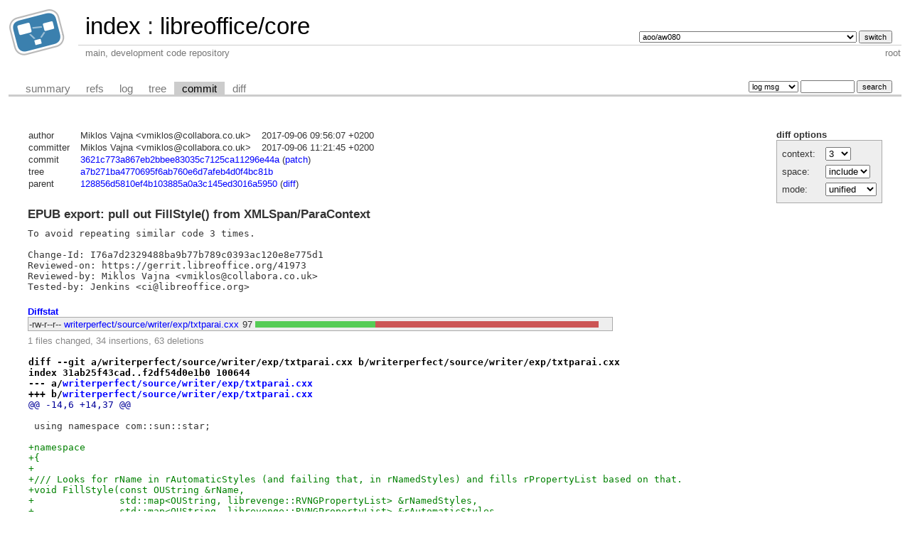

--- FILE ---
content_type: text/html; charset=UTF-8
request_url: https://cgit.freedesktop.org/libreoffice/core/commit/?h=libreoffice-6.3.0.0.beta1&id=3621c773a867eb2bbee83035c7125ca11296e44a
body_size: 10213
content:
<!DOCTYPE html>
<html lang='en'>
<head>
<title>EPUB export: pull out FillStyle() from XMLSpan/ParaContext - libreoffice/core - main, development code repository</title>
<meta name='generator' content='cgit v1.2.3'/>
<meta name='robots' content='index, nofollow'/>
<link rel='stylesheet' type='text/css' href='https://cgit.freedesktop.org/cgit.css'/>
<link rel='shortcut icon' href='/favicon.ico'/>
<link rel='alternate' title='Atom feed' href='https://cgit.freedesktop.org/libreoffice/core/atom/?h=libreoffice-6.3.0.0.beta1' type='application/atom+xml'/>
<link rel='vcs-git' href='git://anongit.freedesktop.org/libreoffice/core' title='libreoffice/core Git repository'/>
<link rel='vcs-git' href='ssh://git.freedesktop.org/git/libreoffice/core' title='libreoffice/core Git repository'/>
<link rel='vcs-git' href='https://anongit.freedesktop.org/git/libreoffice/core.git' title='libreoffice/core Git repository'/>
</head>
<body>
<div id='cgit'><table id='header'>
<tr>
<td class='logo' rowspan='2'><a href='/'><img src='https://cgit.freedesktop.org/logo.png' alt='cgit logo'/></a></td>
<td class='main'><a href='/'>index</a> : <a href='/libreoffice/core/'>libreoffice/core</a></td><td class='form'><form method='get'>
<input type='hidden' name='id' value='3621c773a867eb2bbee83035c7125ca11296e44a'/><select name='h' onchange='this.form.submit();'>
<option value='aoo/aw080'>aoo/aw080</option>
<option value='aoo/trunk'>aoo/trunk</option>
<option value='distro/allotropia/zeta-24-2'>distro/allotropia/zeta-24-2</option>
<option value='distro/allotropia/zeta-7-3'>distro/allotropia/zeta-7-3</option>
<option value='distro/allotropia/zeta-7-4'>distro/allotropia/zeta-7-4</option>
<option value='distro/capgemini/cg-4.1'>distro/capgemini/cg-4.1</option>
<option value='distro/cib/libreoffice-5-0'>distro/cib/libreoffice-5-0</option>
<option value='distro/cib/libreoffice-5-1'>distro/cib/libreoffice-5-1</option>
<option value='distro/cib/libreoffice-5-2'>distro/cib/libreoffice-5-2</option>
<option value='distro/cib/libreoffice-5-3'>distro/cib/libreoffice-5-3</option>
<option value='distro/cib/libreoffice-5-4'>distro/cib/libreoffice-5-4</option>
<option value='distro/cib/libreoffice-6-0'>distro/cib/libreoffice-6-0</option>
<option value='distro/cib/libreoffice-6-1'>distro/cib/libreoffice-6-1</option>
<option value='distro/cib/libreoffice-6-2'>distro/cib/libreoffice-6-2</option>
<option value='distro/cib/libreoffice-6-3'>distro/cib/libreoffice-6-3</option>
<option value='distro/cib/libreoffice-6-4'>distro/cib/libreoffice-6-4</option>
<option value='distro/cib/office-25.04'>distro/cib/office-25.04</option>
<option value='distro/collabora/cd-5.3'>distro/collabora/cd-5.3</option>
<option value='distro/collabora/cd-5.3-3.1'>distro/collabora/cd-5.3-3.1</option>
<option value='distro/collabora/cd-5.3-3.2'>distro/collabora/cd-5.3-3.2</option>
<option value='distro/collabora/cd-5.3-3.4'>distro/collabora/cd-5.3-3.4</option>
<option value='distro/collabora/co-2021'>distro/collabora/co-2021</option>
<option value='distro/collabora/co-22.05'>distro/collabora/co-22.05</option>
<option value='distro/collabora/co-23.05'>distro/collabora/co-23.05</option>
<option value='distro/collabora/co-24.04'>distro/collabora/co-24.04</option>
<option value='distro/collabora/co-24.04.10'>distro/collabora/co-24.04.10</option>
<option value='distro/collabora/co-24.04.11'>distro/collabora/co-24.04.11</option>
<option value='distro/collabora/co-24.04.12'>distro/collabora/co-24.04.12</option>
<option value='distro/collabora/co-24.04.13'>distro/collabora/co-24.04.13</option>
<option value='distro/collabora/co-24.04.3'>distro/collabora/co-24.04.3</option>
<option value='distro/collabora/co-24.04.4'>distro/collabora/co-24.04.4</option>
<option value='distro/collabora/co-24.04.5'>distro/collabora/co-24.04.5</option>
<option value='distro/collabora/co-24.04.6'>distro/collabora/co-24.04.6</option>
<option value='distro/collabora/co-24.04.7'>distro/collabora/co-24.04.7</option>
<option value='distro/collabora/co-24.04.8'>distro/collabora/co-24.04.8</option>
<option value='distro/collabora/co-24.04.9'>distro/collabora/co-24.04.9</option>
<option value='distro/collabora/co-25.04'>distro/collabora/co-25.04</option>
<option value='distro/collabora/co-25.04.1'>distro/collabora/co-25.04.1</option>
<option value='distro/collabora/co-25.04.2'>distro/collabora/co-25.04.2</option>
<option value='distro/collabora/co-25.04.3'>distro/collabora/co-25.04.3</option>
<option value='distro/collabora/co-25.04.4'>distro/collabora/co-25.04.4</option>
<option value='distro/collabora/co-25.04.5'>distro/collabora/co-25.04.5</option>
<option value='distro/collabora/co-25.04.6'>distro/collabora/co-25.04.6</option>
<option value='distro/collabora/co-25.04.7'>distro/collabora/co-25.04.7</option>
<option value='distro/collabora/cp-4.0'>distro/collabora/cp-4.0</option>
<option value='distro/collabora/cp-4.1'>distro/collabora/cp-4.1</option>
<option value='distro/collabora/cp-4.2'>distro/collabora/cp-4.2</option>
<option value='distro/collabora/cp-4.3'>distro/collabora/cp-4.3</option>
<option value='distro/collabora/cp-4.4'>distro/collabora/cp-4.4</option>
<option value='distro/collabora/cp-5.0'>distro/collabora/cp-5.0</option>
<option value='distro/collabora/cp-5.1'>distro/collabora/cp-5.1</option>
<option value='distro/collabora/cp-5.3'>distro/collabora/cp-5.3</option>
<option value='distro/collabora/cp-5.3-desktop'>distro/collabora/cp-5.3-desktop</option>
<option value='distro/collabora/cp-6.0'>distro/collabora/cp-6.0</option>
<option value='distro/collabora/cp-6.0-29'>distro/collabora/cp-6.0-29</option>
<option value='distro/collabora/cp-6.2'>distro/collabora/cp-6.2</option>
<option value='distro/collabora/cp-6.4'>distro/collabora/cp-6.4</option>
<option value='distro/collabora/dcm-6.2'>distro/collabora/dcm-6.2</option>
<option value='distro/collabora/dcm-7.5'>distro/collabora/dcm-7.5</option>
<option value='distro/collabora/dcm-7.6'>distro/collabora/dcm-7.6</option>
<option value='distro/collabora/libreoffice-25-2+backports'>distro/collabora/libreoffice-25-2+backports</option>
<option value='distro/collabora/libreoffice-4.0.6.2'>distro/collabora/libreoffice-4.0.6.2</option>
<option value='distro/collabora/libreoffice-7-5+backports'>distro/collabora/libreoffice-7-5+backports</option>
<option value='distro/collabora/libreoffice-7-6+backports'>distro/collabora/libreoffice-7-6+backports</option>
<option value='distro/collabora/lof-4.3'>distro/collabora/lof-4.3</option>
<option value='distro/collabora/lov-4.4'>distro/collabora/lov-4.4</option>
<option value='distro/collabora/lov-5.0'>distro/collabora/lov-5.0</option>
<option value='distro/collabora/lov-5.1'>distro/collabora/lov-5.1</option>
<option value='distro/collabora/lov-5.2'>distro/collabora/lov-5.2</option>
<option value='distro/collabora/lov-6.0.4'>distro/collabora/lov-6.0.4</option>
<option value='distro/collabora/lov-6.0.5'>distro/collabora/lov-6.0.5</option>
<option value='distro/collabora/lov-6.1'>distro/collabora/lov-6.1</option>
<option value='distro/collabora/lov-6.4'>distro/collabora/lov-6.4</option>
<option value='distro/collabora/viewer'>distro/collabora/viewer</option>
<option value='distro/collabora/viewer2'>distro/collabora/viewer2</option>
<option value='distro/escriba/escriba-5.2'>distro/escriba/escriba-5.2</option>
<option value='distro/escriba/escriba-5.2.1'>distro/escriba/escriba-5.2.1</option>
<option value='distro/escriba/escriba-5.4'>distro/escriba/escriba-5.4</option>
<option value='distro/lhm/libreoffice-4-1-6+backports'>distro/lhm/libreoffice-4-1-6+backports</option>
<option value='distro/lhm/libreoffice-5-2+backports'>distro/lhm/libreoffice-5-2+backports</option>
<option value='distro/lhm/libreoffice-6-1+backports'>distro/lhm/libreoffice-6-1+backports</option>
<option value='distro/lhm/libreoffice-6-4+backports'>distro/lhm/libreoffice-6-4+backports</option>
<option value='distro/lhm/libreoffice-7-0+backports'>distro/lhm/libreoffice-7-0+backports</option>
<option value='distro/lhm/libreoffice-7-1+backports'>distro/lhm/libreoffice-7-1+backports</option>
<option value='distro/lhm/libreoffice-7-2+backports'>distro/lhm/libreoffice-7-2+backports</option>
<option value='distro/lhm/libreoffice-7-3+backports'>distro/lhm/libreoffice-7-3+backports</option>
<option value='distro/lhm/libreoffice-7-4+backports'>distro/lhm/libreoffice-7-4+backports</option>
<option value='distro/lhm/libreoffice-7-5+backports'>distro/lhm/libreoffice-7-5+backports</option>
<option value='distro/lhm/libreoffice-7-6+backports'>distro/lhm/libreoffice-7-6+backports</option>
<option value='distro/mimo/mimo-4-1-4-2'>distro/mimo/mimo-4-1-4-2</option>
<option value='distro/mimo/mimo-5-4-7-2'>distro/mimo/mimo-5-4-7-2</option>
<option value='distro/mimo/mimo-6-0'>distro/mimo/mimo-6-0</option>
<option value='distro/mimo/mimo-6-1'>distro/mimo/mimo-6-1</option>
<option value='distro/mimo/mimo-6-2'>distro/mimo/mimo-6-2</option>
<option value='distro/mimo/mimo-6-3'>distro/mimo/mimo-6-3</option>
<option value='distro/mimo/mimo-6-4'>distro/mimo/mimo-6-4</option>
<option value='distro/mimo/mimo-7-0'>distro/mimo/mimo-7-0</option>
<option value='distro/mimo/mimo-7-1'>distro/mimo/mimo-7-1</option>
<option value='distro/mimo/mimo-7-2'>distro/mimo/mimo-7-2</option>
<option value='distro/mimo/mimo-7-3'>distro/mimo/mimo-7-3</option>
<option value='distro/mimo/mimo-7-4'>distro/mimo/mimo-7-4</option>
<option value='distro/mimo/mimo-7-5'>distro/mimo/mimo-7-5</option>
<option value='distro/mimo/mimo-7-6'>distro/mimo/mimo-7-6</option>
<option value='distro/nisz/libreoffice-6-4'>distro/nisz/libreoffice-6-4</option>
<option value='distro/nisz/libreoffice-7-0'>distro/nisz/libreoffice-7-0</option>
<option value='distro/nisz/libreoffice-7-1'>distro/nisz/libreoffice-7-1</option>
<option value='distro/suse/suse-3.6'>distro/suse/suse-3.6</option>
<option value='distro/suse/suse-3.6-appup'>distro/suse/suse-3.6-appup</option>
<option value='distro/suse/suse-3.6.3'>distro/suse/suse-3.6.3</option>
<option value='distro/suse/suse-4.0'>distro/suse/suse-4.0</option>
<option value='distro/suse/suse-4.0.3'>distro/suse/suse-4.0.3</option>
<option value='distro/ubuntu/oneiric-3.4'>distro/ubuntu/oneiric-3.4</option>
<option value='distro/ubuntu/oneiric-3.4-all'>distro/ubuntu/oneiric-3.4-all</option>
<option value='distro/vector/vector-24.2'>distro/vector/vector-24.2</option>
<option value='distro/vector/vector-24.2-release'>distro/vector/vector-24.2-release</option>
<option value='distro/vector/vector-5.4'>distro/vector/vector-5.4</option>
<option value='distro/vector/vector-7.0'>distro/vector/vector-7.0</option>
<option value='distro/vector/vector-7.0-10.0'>distro/vector/vector-7.0-10.0</option>
<option value='distro/vector/vector-7.5'>distro/vector/vector-7.5</option>
<option value='distro/vector/vector-7.5.9'>distro/vector/vector-7.5.9</option>
<option value='distro/vector/vector-7.5.9-release'>distro/vector/vector-7.5.9-release</option>
<option value='distro/vector/vtext-6.5'>distro/vector/vtext-6.5</option>
<option value='feature/5-1-pick'>feature/5-1-pick</option>
<option value='feature/BorderlineFix'>feature/BorderlineFix</option>
<option value='feature/OperationSmiley'>feature/OperationSmiley</option>
<option value='feature/RotGrfFlyFrame'>feature/RotGrfFlyFrame</option>
<option value='feature/RotateFlyFrame'>feature/RotateFlyFrame</option>
<option value='feature/RotateFlyFrame2'>feature/RotateFlyFrame2</option>
<option value='feature/RotateFlyFrame3'>feature/RotateFlyFrame3</option>
<option value='feature/SOSAW080'>feature/SOSAW080</option>
<option value='feature/SfxShell_refcount'>feature/SfxShell_refcount</option>
<option value='feature/SwFrameBorder'>feature/SwFrameBorder</option>
<option value='feature/accessibilitycheck'>feature/accessibilitycheck</option>
<option value='feature/accfixes2'>feature/accfixes2</option>
<option value='feature/allo_contract34185'>feature/allo_contract34185</option>
<option value='feature/allo_contract45533'>feature/allo_contract45533</option>
<option value='feature/allo_contract45533b'>feature/allo_contract45533b</option>
<option value='feature/autostyle'>feature/autostyle</option>
<option value='feature/barcode'>feature/barcode</option>
<option value='feature/base-preview'>feature/base-preview</option>
<option value='feature/benchmarks'>feature/benchmarks</option>
<option value='feature/borderline3'>feature/borderline3</option>
<option value='feature/bplustree'>feature/bplustree</option>
<option value='feature/cairo'>feature/cairo</option>
<option value='feature/calc-coordinates'>feature/calc-coordinates</option>
<option value='feature/calc-data-table'>feature/calc-data-table</option>
<option value='feature/calc-parallel'>feature/calc-parallel</option>
<option value='feature/calc-table-styles'>feature/calc-table-styles</option>
<option value='feature/calctiledrendering'>feature/calctiledrendering</option>
<option value='feature/calctiledrendering2'>feature/calctiledrendering2</option>
<option value='feature/calctiledrendering3'>feature/calctiledrendering3</option>
<option value='feature/calctiledrendering4'>feature/calctiledrendering4</option>
<option value='feature/calctiledrendering5'>feature/calctiledrendering5</option>
<option value='feature/calctiledrendering_alt'>feature/calctiledrendering_alt</option>
<option value='feature/calctiledrendering_attempt3'>feature/calctiledrendering_attempt3</option>
<option value='feature/calctiledrendering_attempt3_2'>feature/calctiledrendering_attempt3_2</option>
<option value='feature/calczoom'>feature/calczoom</option>
<option value='feature/chained-text-boxes'>feature/chained-text-boxes</option>
<option value='feature/change-tracking'>feature/change-tracking</option>
<option value='feature/chart-style-experiment-markus'>feature/chart-style-experiment-markus</option>
<option value='feature/chartdatatable'>feature/chartdatatable</option>
<option value='feature/cib_contract101'>feature/cib_contract101</option>
<option value='feature/cib_contract116'>feature/cib_contract116</option>
<option value='feature/cib_contract136'>feature/cib_contract136</option>
<option value='feature/cib_contract138'>feature/cib_contract138</option>
<option value='feature/cib_contract138b'>feature/cib_contract138b</option>
<option value='feature/cib_contract138c'>feature/cib_contract138c</option>
<option value='feature/cib_contract138d'>feature/cib_contract138d</option>
<option value='feature/cib_contract138e'>feature/cib_contract138e</option>
<option value='feature/cib_contract139'>feature/cib_contract139</option>
<option value='feature/cib_contract152'>feature/cib_contract152</option>
<option value='feature/cib_contract152b'>feature/cib_contract152b</option>
<option value='feature/cib_contract3197'>feature/cib_contract3197</option>
<option value='feature/cib_contract3753'>feature/cib_contract3753</option>
<option value='feature/cib_contract3756'>feature/cib_contract3756</option>
<option value='feature/cib_contract3756b'>feature/cib_contract3756b</option>
<option value='feature/cib_contract4236'>feature/cib_contract4236</option>
<option value='feature/cib_contract4236b'>feature/cib_contract4236b</option>
<option value='feature/cib_contract49'>feature/cib_contract49</option>
<option value='feature/cib_contract49b'>feature/cib_contract49b</option>
<option value='feature/cib_contract49c'>feature/cib_contract49c</option>
<option value='feature/cib_contract49d'>feature/cib_contract49d</option>
<option value='feature/cib_contract561'>feature/cib_contract561</option>
<option value='feature/cib_contract57'>feature/cib_contract57</option>
<option value='feature/cib_contract57b'>feature/cib_contract57b</option>
<option value='feature/cib_contract57c'>feature/cib_contract57c</option>
<option value='feature/cib_contract57d'>feature/cib_contract57d</option>
<option value='feature/cib_contract57d+hotfix'>feature/cib_contract57d+hotfix</option>
<option value='feature/cib_contract57d_p1'>feature/cib_contract57d_p1</option>
<option value='feature/cib_contract57e'>feature/cib_contract57e</option>
<option value='feature/cib_contract57l'>feature/cib_contract57l</option>
<option value='feature/cib_contract6721b'>feature/cib_contract6721b</option>
<option value='feature/cib_contract6721c'>feature/cib_contract6721c</option>
<option value='feature/cib_contract7409'>feature/cib_contract7409</option>
<option value='feature/cib_contract8161'>feature/cib_contract8161</option>
<option value='feature/cib_contract891'>feature/cib_contract891</option>
<option value='feature/cib_contract891b'>feature/cib_contract891b</option>
<option value='feature/cib_contract891c'>feature/cib_contract891c</option>
<option value='feature/cib_contract891d'>feature/cib_contract891d</option>
<option value='feature/cib_contract935'>feature/cib_contract935</option>
<option value='feature/cib_contract935b'>feature/cib_contract935b</option>
<option value='feature/clipboard'>feature/clipboard</option>
<option value='feature/cmis'>feature/cmis</option>
<option value='feature/components'>feature/components</option>
<option value='feature/controlstate'>feature/controlstate</option>
<option value='feature/coretext'>feature/coretext</option>
<option value='feature/coverrest-featuretests'>feature/coverrest-featuretests</option>
<option value='feature/cp-5.0-cairo-svp'>feature/cp-5.0-cairo-svp</option>
<option value='feature/cpu_intrinsics_support'>feature/cpu_intrinsics_support</option>
<option value='feature/custom-widgets'>feature/custom-widgets</option>
<option value='feature/dataprovider'>feature/dataprovider</option>
<option value='feature/debugevent'>feature/debugevent</option>
<option value='feature/dematurize01'>feature/dematurize01</option>
<option value='feature/dialog-screenshots'>feature/dialog-screenshots</option>
<option value='feature/docking_windows'>feature/docking_windows</option>
<option value='feature/docx-commentsex'>feature/docx-commentsex</option>
<option value='feature/drawinglayercore'>feature/drawinglayercore</option>
<option value='feature/drawinglayercore2'>feature/drawinglayercore2</option>
<option value='feature/droid_calcimpress3'>feature/droid_calcimpress3</option>
<option value='feature/droid_calimpress4'>feature/droid_calimpress4</option>
<option value='feature/editviewoverlay'>feature/editviewoverlay</option>
<option value='feature/eszka'>feature/eszka</option>
<option value='feature/extended-tooltips'>feature/extended-tooltips</option>
<option value='feature/external-data-ui'>feature/external-data-ui</option>
<option value='feature/fastparser'>feature/fastparser</option>
<option value='feature/firebird-sdbc'>feature/firebird-sdbc</option>
<option value='feature/firebird-sdbc2'>feature/firebird-sdbc2</option>
<option value='feature/firebird-sdbc3'>feature/firebird-sdbc3</option>
<option value='feature/fixstyles3'>feature/fixstyles3</option>
<option value='feature/fontsubtitutions'>feature/fontsubtitutions</option>
<option value='feature/foo'>feature/foo</option>
<option value='feature/gbuild_cli'>feature/gbuild_cli</option>
<option value='feature/gccwrapper'>feature/gccwrapper</option>
<option value='feature/glyphy'>feature/glyphy</option>
<option value='feature/go2'>feature/go2</option>
<option value='feature/gpg4libre'>feature/gpg4libre</option>
<option value='feature/gpg4libre-5-4'>feature/gpg4libre-5-4</option>
<option value='feature/gpg4libre-6-0'>feature/gpg4libre-6-0</option>
<option value='feature/gpg4libre2'>feature/gpg4libre2</option>
<option value='feature/graphicobject'>feature/graphicobject</option>
<option value='feature/grid-visualization'>feature/grid-visualization</option>
<option value='feature/grid-visualization-2'>feature/grid-visualization-2</option>
<option value='feature/gsoc-basic-ide-completion-and-other-bits'>feature/gsoc-basic-ide-completion-and-other-bits</option>
<option value='feature/gsoc-calc-enhanced-db-range'>feature/gsoc-calc-enhanced-db-range</option>
<option value='feature/gsoc-svm-writer'>feature/gsoc-svm-writer</option>
<option value='feature/gsoc-uitest-2019'>feature/gsoc-uitest-2019</option>
<option value='feature/gsoc14-colors'>feature/gsoc14-colors</option>
<option value='feature/gsoc14-draw-chained-text-boxes'>feature/gsoc14-draw-chained-text-boxes</option>
<option value='feature/gsoc14-draw-text-background-color'>feature/gsoc14-draw-text-background-color</option>
<option value='feature/gsoc14-libcmis'>feature/gsoc14-libcmis</option>
<option value='feature/gsoc14-libcmis2'>feature/gsoc14-libcmis2</option>
<option value='feature/gsoc14-personas'>feature/gsoc14-personas</option>
<option value='feature/gsoc14-personas2'>feature/gsoc14-personas2</option>
<option value='feature/gsoc15-online-update'>feature/gsoc15-online-update</option>
<option value='feature/gsoc15-open-remote-files-dialog'>feature/gsoc15-open-remote-files-dialog</option>
<option value='feature/gsoc17-revamp-customize-dialog'>feature/gsoc17-revamp-customize-dialog</option>
<option value='feature/gsoc19-chart-style'>feature/gsoc19-chart-style</option>
<option value='feature/gsoc2011_wizards'>feature/gsoc2011_wizards</option>
<option value='feature/gsoc24-lua'>feature/gsoc24-lua</option>
<option value='feature/gtk3_kde5'>feature/gtk3_kde5</option>
<option value='feature/gtk3nativedialogs'>feature/gtk3nativedialogs</option>
<option value='feature/gtktiledviewer'>feature/gtktiledviewer</option>
<option value='feature/ia2'>feature/ia2</option>
<option value='feature/ia2.2'>feature/ia2.2</option>
<option value='feature/ia2.3'>feature/ia2.3</option>
<option value='feature/ia2.4'>feature/ia2.4</option>
<option value='feature/ia2.5'>feature/ia2.5</option>
<option value='feature/improvexlsximport'>feature/improvexlsximport</option>
<option value='feature/instdirlinktargets'>feature/instdirlinktargets</option>
<option value='feature/item_refactor2'>feature/item_refactor2</option>
<option value='feature/jsdialogs'>feature/jsdialogs</option>
<option value='feature/lfrb-vcl-opengl'>feature/lfrb-vcl-opengl</option>
<option value='feature/libffi'>feature/libffi</option>
<option value='feature/lok-calc-rtl'>feature/lok-calc-rtl</option>
<option value='feature/lok-clipboard'>feature/lok-clipboard</option>
<option value='feature/lok_cellcursor'>feature/lok_cellcursor</option>
<option value='feature/lok_dialog'>feature/lok_dialog</option>
<option value='feature/lok_dialog-backport'>feature/lok_dialog-backport</option>
<option value='feature/lok_dialog2'>feature/lok_dialog2</option>
<option value='feature/lok_sofficemain'>feature/lok_sofficemain</option>
<option value='feature/lok_sofficemain2'>feature/lok_sofficemain2</option>
<option value='feature/mac-opengl-fixes'>feature/mac-opengl-fixes</option>
<option value='feature/macOS-weld'>feature/macOS-weld</option>
<option value='feature/mailmerge-toolbar'>feature/mailmerge-toolbar</option>
<option value='feature/mar-updater'>feature/mar-updater</option>
<option value='feature/mariadb'>feature/mariadb</option>
<option value='feature/misc-vba-rework'>feature/misc-vba-rework</option>
<option value='feature/mork'>feature/mork</option>
<option value='feature/nativealpha'>feature/nativealpha</option>
<option value='feature/notebookbar'>feature/notebookbar</option>
<option value='feature/notes-refactoring'>feature/notes-refactoring</option>
<option value='feature/ooxml-analyze'>feature/ooxml-analyze</option>
<option value='feature/opengl-canvas-rework'>feature/opengl-canvas-rework</option>
<option value='feature/opengl-transitions-rework'>feature/opengl-transitions-rework</option>
<option value='feature/opengl-vcl-text'>feature/opengl-vcl-text</option>
<option value='feature/orcus-continuous-integration'>feature/orcus-continuous-integration</option>
<option value='feature/orcus-odf'>feature/orcus-odf</option>
<option value='feature/orcus-odf-rebased'>feature/orcus-odf-rebased</option>
<option value='feature/orcus-odf-rebased2'>feature/orcus-odf-rebased2</option>
<option value='feature/orcus-rebased'>feature/orcus-rebased</option>
<option value='feature/owncloud-provider-for-android'>feature/owncloud-provider-for-android</option>
<option value='feature/pdfium-master'>feature/pdfium-master</option>
<option value='feature/perfwork4'>feature/perfwork4</option>
<option value='feature/perfwork5'>feature/perfwork5</option>
<option value='feature/pivotcharts'>feature/pivotcharts</option>
<option value='feature/print_revamp'>feature/print_revamp</option>
<option value='feature/priorities'>feature/priorities</option>
<option value='feature/profilesafemode'>feature/profilesafemode</option>
<option value='feature/propose-master-cib'>feature/propose-master-cib</option>
<option value='feature/pytable'>feature/pytable</option>
<option value='feature/pyweb-wizard'>feature/pyweb-wizard</option>
<option value='feature/qt5-win+mac'>feature/qt5-win+mac</option>
<option value='feature/refactor-god-objects'>feature/refactor-god-objects</option>
<option value='feature/rendercontext'>feature/rendercontext</option>
<option value='feature/resolve-comments'>feature/resolve-comments</option>
<option value='feature/scaling-geometry-provider'>feature/scaling-geometry-provider</option>
<option value='feature/screenshotannotation'>feature/screenshotannotation</option>
<option value='feature/sgexperiment'>feature/sgexperiment</option>
<option value='feature/skia'>feature/skia</option>
<option value='feature/slidehack'>feature/slidehack</option>
<option value='feature/slidehack2'>feature/slidehack2</option>
<option value='feature/slideshow-primitives'>feature/slideshow-primitives</option>
<option value='feature/slideshow-primitives-2'>feature/slideshow-primitives-2</option>
<option value='feature/slideshow_onlySprites'>feature/slideshow_onlySprites</option>
<option value='feature/slideshowprimitives'>feature/slideshowprimitives</option>
<option value='feature/sparklines'>feature/sparklines</option>
<option value='feature/spellig_popup_SID'>feature/spellig_popup_SID</option>
<option value='feature/stub_writer'>feature/stub_writer</option>
<option value='feature/svg-export'>feature/svg-export</option>
<option value='feature/svg-optimisations'>feature/svg-optimisations</option>
<option value='feature/svg-optimisations-5-0'>feature/svg-optimisations-5-0</option>
<option value='feature/sw-delete-undo-rework'>feature/sw-delete-undo-rework</option>
<option value='feature/sw_redlinehide_4a_for_libreoffice-6-2'>feature/sw_redlinehide_4a_for_libreoffice-6-2</option>
<option value='feature/sw_redlinehide_4b_for_libreoffice-6-2'>feature/sw_redlinehide_4b_for_libreoffice-6-2</option>
<option value='feature/table-style'>feature/table-style</option>
<option value='feature/table-style-rebased'>feature/table-style-rebased</option>
<option value='feature/taggedPDF'>feature/taggedPDF</option>
<option value='feature/template_manager_improvements'>feature/template_manager_improvements</option>
<option value='feature/template_manager_improvements2'>feature/template_manager_improvements2</option>
<option value='feature/themesupport'>feature/themesupport</option>
<option value='feature/themesupport2'>feature/themesupport2</option>
<option value='feature/tiled-editing'>feature/tiled-editing</option>
<option value='feature/tscp3'>feature/tscp3</option>
<option value='feature/unitver'>feature/unitver</option>
<option value='feature/unocrsrptr'>feature/unocrsrptr</option>
<option value='feature/unostyles'>feature/unostyles</option>
<option value='feature/unostyles2'>feature/unostyles2</option>
<option value='feature/unostyles3'>feature/unostyles3</option>
<option value='feature/use-ogl-context-in-canvas'>feature/use-ogl-context-in-canvas</option>
<option value='feature/vcl-opengl'>feature/vcl-opengl</option>
<option value='feature/vcl-opengl-integration'>feature/vcl-opengl-integration</option>
<option value='feature/vcl-opengl2'>feature/vcl-opengl2</option>
<option value='feature/vclptr'>feature/vclptr</option>
<option value='feature/vlc'>feature/vlc</option>
<option value='feature/vlc-rb'>feature/vlc-rb</option>
<option value='feature/vs2012'>feature/vs2012</option>
<option value='feature/wasm'>feature/wasm</option>
<option value='feature/window-iter'>feature/window-iter</option>
<option value='feature/windowsupdater'>feature/windowsupdater</option>
<option value='feature/xtiledrenderable'>feature/xtiledrenderable</option>
<option value='feature/yrs-demo'>feature/yrs-demo</option>
<option value='libreoffice-24-2'>libreoffice-24-2</option>
<option value='libreoffice-24-2-0'>libreoffice-24-2-0</option>
<option value='libreoffice-24-2-1'>libreoffice-24-2-1</option>
<option value='libreoffice-24-2-2'>libreoffice-24-2-2</option>
<option value='libreoffice-24-2-3'>libreoffice-24-2-3</option>
<option value='libreoffice-24-2-4'>libreoffice-24-2-4</option>
<option value='libreoffice-24-2-5'>libreoffice-24-2-5</option>
<option value='libreoffice-24-2-6'>libreoffice-24-2-6</option>
<option value='libreoffice-24-2-7'>libreoffice-24-2-7</option>
<option value='libreoffice-24-8'>libreoffice-24-8</option>
<option value='libreoffice-24-8-0'>libreoffice-24-8-0</option>
<option value='libreoffice-24-8-1'>libreoffice-24-8-1</option>
<option value='libreoffice-24-8-2'>libreoffice-24-8-2</option>
<option value='libreoffice-24-8-3'>libreoffice-24-8-3</option>
<option value='libreoffice-24-8-4'>libreoffice-24-8-4</option>
<option value='libreoffice-24-8-5'>libreoffice-24-8-5</option>
<option value='libreoffice-24-8-6'>libreoffice-24-8-6</option>
<option value='libreoffice-24-8-7'>libreoffice-24-8-7</option>
<option value='libreoffice-25-2'>libreoffice-25-2</option>
<option value='libreoffice-25-2-0'>libreoffice-25-2-0</option>
<option value='libreoffice-25-2-1'>libreoffice-25-2-1</option>
<option value='libreoffice-25-2-2'>libreoffice-25-2-2</option>
<option value='libreoffice-25-2-3'>libreoffice-25-2-3</option>
<option value='libreoffice-25-2-4'>libreoffice-25-2-4</option>
<option value='libreoffice-25-2-5'>libreoffice-25-2-5</option>
<option value='libreoffice-25-2-6'>libreoffice-25-2-6</option>
<option value='libreoffice-25-2-7'>libreoffice-25-2-7</option>
<option value='libreoffice-25-8'>libreoffice-25-8</option>
<option value='libreoffice-25-8-0'>libreoffice-25-8-0</option>
<option value='libreoffice-25-8-1'>libreoffice-25-8-1</option>
<option value='libreoffice-25-8-2'>libreoffice-25-8-2</option>
<option value='libreoffice-25-8-3'>libreoffice-25-8-3</option>
<option value='libreoffice-3-5'>libreoffice-3-5</option>
<option value='libreoffice-3-5-0'>libreoffice-3-5-0</option>
<option value='libreoffice-3-5-1'>libreoffice-3-5-1</option>
<option value='libreoffice-3-5-2'>libreoffice-3-5-2</option>
<option value='libreoffice-3-5-3'>libreoffice-3-5-3</option>
<option value='libreoffice-3-5-4'>libreoffice-3-5-4</option>
<option value='libreoffice-3-5-5'>libreoffice-3-5-5</option>
<option value='libreoffice-3-5-6'>libreoffice-3-5-6</option>
<option value='libreoffice-3-5-7'>libreoffice-3-5-7</option>
<option value='libreoffice-3-6'>libreoffice-3-6</option>
<option value='libreoffice-3-6-0'>libreoffice-3-6-0</option>
<option value='libreoffice-3-6-1'>libreoffice-3-6-1</option>
<option value='libreoffice-3-6-2'>libreoffice-3-6-2</option>
<option value='libreoffice-3-6-3'>libreoffice-3-6-3</option>
<option value='libreoffice-3-6-4'>libreoffice-3-6-4</option>
<option value='libreoffice-3-6-5'>libreoffice-3-6-5</option>
<option value='libreoffice-3-6-6'>libreoffice-3-6-6</option>
<option value='libreoffice-3-6-7'>libreoffice-3-6-7</option>
<option value='libreoffice-4-0'>libreoffice-4-0</option>
<option value='libreoffice-4-0-0'>libreoffice-4-0-0</option>
<option value='libreoffice-4-0-1'>libreoffice-4-0-1</option>
<option value='libreoffice-4-0-2'>libreoffice-4-0-2</option>
<option value='libreoffice-4-0-3'>libreoffice-4-0-3</option>
<option value='libreoffice-4-0-4'>libreoffice-4-0-4</option>
<option value='libreoffice-4-0-5'>libreoffice-4-0-5</option>
<option value='libreoffice-4-0-6'>libreoffice-4-0-6</option>
<option value='libreoffice-4-1'>libreoffice-4-1</option>
<option value='libreoffice-4-1-0'>libreoffice-4-1-0</option>
<option value='libreoffice-4-1-1'>libreoffice-4-1-1</option>
<option value='libreoffice-4-1-2'>libreoffice-4-1-2</option>
<option value='libreoffice-4-1-3'>libreoffice-4-1-3</option>
<option value='libreoffice-4-1-4'>libreoffice-4-1-4</option>
<option value='libreoffice-4-1-5'>libreoffice-4-1-5</option>
<option value='libreoffice-4-1-6'>libreoffice-4-1-6</option>
<option value='libreoffice-4-2'>libreoffice-4-2</option>
<option value='libreoffice-4-2-0'>libreoffice-4-2-0</option>
<option value='libreoffice-4-2-1'>libreoffice-4-2-1</option>
<option value='libreoffice-4-2-2'>libreoffice-4-2-2</option>
<option value='libreoffice-4-2-3'>libreoffice-4-2-3</option>
<option value='libreoffice-4-2-4'>libreoffice-4-2-4</option>
<option value='libreoffice-4-2-5'>libreoffice-4-2-5</option>
<option value='libreoffice-4-2-6'>libreoffice-4-2-6</option>
<option value='libreoffice-4-2-7'>libreoffice-4-2-7</option>
<option value='libreoffice-4-2-8'>libreoffice-4-2-8</option>
<option value='libreoffice-4-3'>libreoffice-4-3</option>
<option value='libreoffice-4-3-0'>libreoffice-4-3-0</option>
<option value='libreoffice-4-3-1'>libreoffice-4-3-1</option>
<option value='libreoffice-4-3-2'>libreoffice-4-3-2</option>
<option value='libreoffice-4-3-3'>libreoffice-4-3-3</option>
<option value='libreoffice-4-3-4'>libreoffice-4-3-4</option>
<option value='libreoffice-4-3-5'>libreoffice-4-3-5</option>
<option value='libreoffice-4-3-6'>libreoffice-4-3-6</option>
<option value='libreoffice-4-3-7'>libreoffice-4-3-7</option>
<option value='libreoffice-4-4'>libreoffice-4-4</option>
<option value='libreoffice-4-4-0'>libreoffice-4-4-0</option>
<option value='libreoffice-4-4-1'>libreoffice-4-4-1</option>
<option value='libreoffice-4-4-2'>libreoffice-4-4-2</option>
<option value='libreoffice-4-4-3'>libreoffice-4-4-3</option>
<option value='libreoffice-4-4-4'>libreoffice-4-4-4</option>
<option value='libreoffice-4-4-5'>libreoffice-4-4-5</option>
<option value='libreoffice-4-4-6'>libreoffice-4-4-6</option>
<option value='libreoffice-4-4-7'>libreoffice-4-4-7</option>
<option value='libreoffice-5-0'>libreoffice-5-0</option>
<option value='libreoffice-5-0-0'>libreoffice-5-0-0</option>
<option value='libreoffice-5-0-1'>libreoffice-5-0-1</option>
<option value='libreoffice-5-0-2'>libreoffice-5-0-2</option>
<option value='libreoffice-5-0-3'>libreoffice-5-0-3</option>
<option value='libreoffice-5-0-4'>libreoffice-5-0-4</option>
<option value='libreoffice-5-0-5'>libreoffice-5-0-5</option>
<option value='libreoffice-5-0-6'>libreoffice-5-0-6</option>
<option value='libreoffice-5-1'>libreoffice-5-1</option>
<option value='libreoffice-5-1-0'>libreoffice-5-1-0</option>
<option value='libreoffice-5-1-1'>libreoffice-5-1-1</option>
<option value='libreoffice-5-1-2'>libreoffice-5-1-2</option>
<option value='libreoffice-5-1-3'>libreoffice-5-1-3</option>
<option value='libreoffice-5-1-4'>libreoffice-5-1-4</option>
<option value='libreoffice-5-1-5'>libreoffice-5-1-5</option>
<option value='libreoffice-5-1-6'>libreoffice-5-1-6</option>
<option value='libreoffice-5-2'>libreoffice-5-2</option>
<option value='libreoffice-5-2-0'>libreoffice-5-2-0</option>
<option value='libreoffice-5-2-1'>libreoffice-5-2-1</option>
<option value='libreoffice-5-2-2'>libreoffice-5-2-2</option>
<option value='libreoffice-5-2-3'>libreoffice-5-2-3</option>
<option value='libreoffice-5-2-4'>libreoffice-5-2-4</option>
<option value='libreoffice-5-2-5'>libreoffice-5-2-5</option>
<option value='libreoffice-5-2-6'>libreoffice-5-2-6</option>
<option value='libreoffice-5-2-7'>libreoffice-5-2-7</option>
<option value='libreoffice-5-3'>libreoffice-5-3</option>
<option value='libreoffice-5-3-0'>libreoffice-5-3-0</option>
<option value='libreoffice-5-3-1'>libreoffice-5-3-1</option>
<option value='libreoffice-5-3-2'>libreoffice-5-3-2</option>
<option value='libreoffice-5-3-3'>libreoffice-5-3-3</option>
<option value='libreoffice-5-3-4'>libreoffice-5-3-4</option>
<option value='libreoffice-5-3-5'>libreoffice-5-3-5</option>
<option value='libreoffice-5-3-6'>libreoffice-5-3-6</option>
<option value='libreoffice-5-3-7'>libreoffice-5-3-7</option>
<option value='libreoffice-5-4'>libreoffice-5-4</option>
<option value='libreoffice-5-4-0'>libreoffice-5-4-0</option>
<option value='libreoffice-5-4-1'>libreoffice-5-4-1</option>
<option value='libreoffice-5-4-2'>libreoffice-5-4-2</option>
<option value='libreoffice-5-4-3'>libreoffice-5-4-3</option>
<option value='libreoffice-5-4-4'>libreoffice-5-4-4</option>
<option value='libreoffice-5-4-5'>libreoffice-5-4-5</option>
<option value='libreoffice-5-4-6'>libreoffice-5-4-6</option>
<option value='libreoffice-5-4-7'>libreoffice-5-4-7</option>
<option value='libreoffice-6-0'>libreoffice-6-0</option>
<option value='libreoffice-6-0-0'>libreoffice-6-0-0</option>
<option value='libreoffice-6-0-1'>libreoffice-6-0-1</option>
<option value='libreoffice-6-0-2'>libreoffice-6-0-2</option>
<option value='libreoffice-6-0-3'>libreoffice-6-0-3</option>
<option value='libreoffice-6-0-4'>libreoffice-6-0-4</option>
<option value='libreoffice-6-0-5'>libreoffice-6-0-5</option>
<option value='libreoffice-6-0-6'>libreoffice-6-0-6</option>
<option value='libreoffice-6-0-7'>libreoffice-6-0-7</option>
<option value='libreoffice-6-1'>libreoffice-6-1</option>
<option value='libreoffice-6-1-0'>libreoffice-6-1-0</option>
<option value='libreoffice-6-1-1'>libreoffice-6-1-1</option>
<option value='libreoffice-6-1-2'>libreoffice-6-1-2</option>
<option value='libreoffice-6-1-3'>libreoffice-6-1-3</option>
<option value='libreoffice-6-1-4'>libreoffice-6-1-4</option>
<option value='libreoffice-6-1-5'>libreoffice-6-1-5</option>
<option value='libreoffice-6-1-6'>libreoffice-6-1-6</option>
<option value='libreoffice-6-2'>libreoffice-6-2</option>
<option value='libreoffice-6-2-0'>libreoffice-6-2-0</option>
<option value='libreoffice-6-2-1'>libreoffice-6-2-1</option>
<option value='libreoffice-6-2-2'>libreoffice-6-2-2</option>
<option value='libreoffice-6-2-3'>libreoffice-6-2-3</option>
<option value='libreoffice-6-2-4'>libreoffice-6-2-4</option>
<option value='libreoffice-6-2-5'>libreoffice-6-2-5</option>
<option value='libreoffice-6-2-6'>libreoffice-6-2-6</option>
<option value='libreoffice-6-2-7'>libreoffice-6-2-7</option>
<option value='libreoffice-6-2-8'>libreoffice-6-2-8</option>
<option value='libreoffice-6-3'>libreoffice-6-3</option>
<option value='libreoffice-6-3-0'>libreoffice-6-3-0</option>
<option value='libreoffice-6-3-1'>libreoffice-6-3-1</option>
<option value='libreoffice-6-3-2'>libreoffice-6-3-2</option>
<option value='libreoffice-6-3-3'>libreoffice-6-3-3</option>
<option value='libreoffice-6-3-4'>libreoffice-6-3-4</option>
<option value='libreoffice-6-3-5'>libreoffice-6-3-5</option>
<option value='libreoffice-6-3-6'>libreoffice-6-3-6</option>
<option value='libreoffice-6-4'>libreoffice-6-4</option>
<option value='libreoffice-6-4-0'>libreoffice-6-4-0</option>
<option value='libreoffice-6-4-1'>libreoffice-6-4-1</option>
<option value='libreoffice-6-4-2'>libreoffice-6-4-2</option>
<option value='libreoffice-6-4-3'>libreoffice-6-4-3</option>
<option value='libreoffice-6-4-4'>libreoffice-6-4-4</option>
<option value='libreoffice-6-4-5'>libreoffice-6-4-5</option>
<option value='libreoffice-6-4-6'>libreoffice-6-4-6</option>
<option value='libreoffice-6-4-7'>libreoffice-6-4-7</option>
<option value='libreoffice-7-0'>libreoffice-7-0</option>
<option value='libreoffice-7-0-0'>libreoffice-7-0-0</option>
<option value='libreoffice-7-0-1'>libreoffice-7-0-1</option>
<option value='libreoffice-7-0-2'>libreoffice-7-0-2</option>
<option value='libreoffice-7-0-3'>libreoffice-7-0-3</option>
<option value='libreoffice-7-0-4'>libreoffice-7-0-4</option>
<option value='libreoffice-7-0-5'>libreoffice-7-0-5</option>
<option value='libreoffice-7-0-6'>libreoffice-7-0-6</option>
<option value='libreoffice-7-1'>libreoffice-7-1</option>
<option value='libreoffice-7-1-0'>libreoffice-7-1-0</option>
<option value='libreoffice-7-1-1'>libreoffice-7-1-1</option>
<option value='libreoffice-7-1-2'>libreoffice-7-1-2</option>
<option value='libreoffice-7-1-3'>libreoffice-7-1-3</option>
<option value='libreoffice-7-1-4'>libreoffice-7-1-4</option>
<option value='libreoffice-7-1-5'>libreoffice-7-1-5</option>
<option value='libreoffice-7-1-6'>libreoffice-7-1-6</option>
<option value='libreoffice-7-1-7'>libreoffice-7-1-7</option>
<option value='libreoffice-7-2'>libreoffice-7-2</option>
<option value='libreoffice-7-2-0'>libreoffice-7-2-0</option>
<option value='libreoffice-7-2-1'>libreoffice-7-2-1</option>
<option value='libreoffice-7-2-2'>libreoffice-7-2-2</option>
<option value='libreoffice-7-2-3'>libreoffice-7-2-3</option>
<option value='libreoffice-7-2-5'>libreoffice-7-2-5</option>
<option value='libreoffice-7-2-6'>libreoffice-7-2-6</option>
<option value='libreoffice-7-2-7'>libreoffice-7-2-7</option>
<option value='libreoffice-7-3'>libreoffice-7-3</option>
<option value='libreoffice-7-3-0'>libreoffice-7-3-0</option>
<option value='libreoffice-7-3-1'>libreoffice-7-3-1</option>
<option value='libreoffice-7-3-2'>libreoffice-7-3-2</option>
<option value='libreoffice-7-3-3'>libreoffice-7-3-3</option>
<option value='libreoffice-7-3-4'>libreoffice-7-3-4</option>
<option value='libreoffice-7-3-5'>libreoffice-7-3-5</option>
<option value='libreoffice-7-3-6'>libreoffice-7-3-6</option>
<option value='libreoffice-7-3-7'>libreoffice-7-3-7</option>
<option value='libreoffice-7-4'>libreoffice-7-4</option>
<option value='libreoffice-7-4-0'>libreoffice-7-4-0</option>
<option value='libreoffice-7-4-1'>libreoffice-7-4-1</option>
<option value='libreoffice-7-4-2'>libreoffice-7-4-2</option>
<option value='libreoffice-7-4-3'>libreoffice-7-4-3</option>
<option value='libreoffice-7-4-4'>libreoffice-7-4-4</option>
<option value='libreoffice-7-4-6'>libreoffice-7-4-6</option>
<option value='libreoffice-7-4-7'>libreoffice-7-4-7</option>
<option value='libreoffice-7-5'>libreoffice-7-5</option>
<option value='libreoffice-7-5-0'>libreoffice-7-5-0</option>
<option value='libreoffice-7-5-1'>libreoffice-7-5-1</option>
<option value='libreoffice-7-5-2'>libreoffice-7-5-2</option>
<option value='libreoffice-7-5-3'>libreoffice-7-5-3</option>
<option value='libreoffice-7-5-4'>libreoffice-7-5-4</option>
<option value='libreoffice-7-5-5'>libreoffice-7-5-5</option>
<option value='libreoffice-7-5-6'>libreoffice-7-5-6</option>
<option value='libreoffice-7-5-7'>libreoffice-7-5-7</option>
<option value='libreoffice-7-5-8'>libreoffice-7-5-8</option>
<option value='libreoffice-7-5-9'>libreoffice-7-5-9</option>
<option value='libreoffice-7-6'>libreoffice-7-6</option>
<option value='libreoffice-7-6-0'>libreoffice-7-6-0</option>
<option value='libreoffice-7-6-1'>libreoffice-7-6-1</option>
<option value='libreoffice-7-6-2'>libreoffice-7-6-2</option>
<option value='libreoffice-7-6-3'>libreoffice-7-6-3</option>
<option value='libreoffice-7-6-4'>libreoffice-7-6-4</option>
<option value='libreoffice-7-6-5'>libreoffice-7-6-5</option>
<option value='libreoffice-7-6-6'>libreoffice-7-6-6</option>
<option value='libreoffice-7-6-7'>libreoffice-7-6-7</option>
<option value='master'>master</option>
<option value='ports/macosx10.5/master'>ports/macosx10.5/master</option>
<option value='private/Ashod/cd-5.3-3.2_import_unloaded'>private/Ashod/cd-5.3-3.2_import_unloaded</option>
<option value='private/Ashod/cd-5.3-3.2_import_unloaded_share_GfxLink'>private/Ashod/cd-5.3-3.2_import_unloaded_share_GfxLink</option>
<option value='private/Ashod/cd-5.3.3.2'>private/Ashod/cd-5.3.3.2</option>
<option value='private/Ashod/cp-5.0-preinit'>private/Ashod/cp-5.0-preinit</option>
<option value='private/Ashod/fast-calc-rendering'>private/Ashod/fast-calc-rendering</option>
<option value='private/Ashod/pdfium'>private/Ashod/pdfium</option>
<option value='private/Ashod/pdfium_on_master'>private/Ashod/pdfium_on_master</option>
<option value='private/Ashod/pdfium_on_master_fixed'>private/Ashod/pdfium_on_master_fixed</option>
<option value='private/EL-SHREIF/ui_logger'>private/EL-SHREIF/ui_logger</option>
<option value='private/Minion3665/co-25.04.6.2-mobile'>private/Minion3665/co-25.04.6.2-mobile</option>
<option value='private/Minion3665/push-qsvrxzowmqzq'>private/Minion3665/push-qsvrxzowmqzq</option>
<option value='private/Minion3665/push-zzulrlqoousm'>private/Minion3665/push-zzulrlqoousm</option>
<option value='private/Minion3665/swf-export'>private/Minion3665/swf-export</option>
<option value='private/Rosemary/change-tracking'>private/Rosemary/change-tracking</option>
<option value='private/Sweetshark/killswclient'>private/Sweetshark/killswclient</option>
<option value='private/Sweetshark/lessdepend'>private/Sweetshark/lessdepend</option>
<option value='private/Sweetshark/multilistenerfix'>private/Sweetshark/multilistenerfix</option>
<option value='private/ajrhunt/c4'>private/ajrhunt/c4</option>
<option value='private/ajrhunt/cunit'>private/ajrhunt/cunit</option>
<option value='private/ajrhunt/cunitdemo'>private/ajrhunt/cunitdemo</option>
<option value='private/ajrhunt/firebird-improvement'>private/ajrhunt/firebird-improvement</option>
<option value='private/bansan/chardraw'>private/bansan/chardraw</option>
<option value='private/bubli/textboxchaining'>private/bubli/textboxchaining</option>
<option value='private/hcvcastro/preinit'>private/hcvcastro/preinit</option>
<option value='private/hcvcastro/undo-row-comment'>private/hcvcastro/undo-row-comment</option>
<option value='private/jmux/armin-strip-before-squash'>private/jmux/armin-strip-before-squash</option>
<option value='private/jmux/broken-static-win'>private/jmux/broken-static-win</option>
<option value='private/jmux/meson'>private/jmux/meson</option>
<option value='private/juergen/Tests'>private/juergen/Tests</option>
<option value='private/kendy/condformat-api'>private/kendy/condformat-api</option>
<option value='private/kendy/condformat-fdo82014'>private/kendy/condformat-fdo82014</option>
<option value='private/kendy/mailmerge-04'>private/kendy/mailmerge-04</option>
<option value='private/kendy/mailmerge-05'>private/kendy/mailmerge-05</option>
<option value='private/kendy/swinterpreter'>private/kendy/swinterpreter</option>
<option value='private/kendy/testcl'>private/kendy/testcl</option>
<option value='private/khaledhosny/color-fonts'>private/khaledhosny/color-fonts</option>
<option value='private/khaledhosny/vcl-cleanup-font'>private/khaledhosny/vcl-cleanup-font</option>
<option value='private/kohei/chart-bugs'>private/kohei/chart-bugs</option>
<option value='private/kohei/find-replace-all-perf'>private/kohei/find-replace-all-perf</option>
<option value='private/kohei/headless-perf'>private/kohei/headless-perf</option>
<option value='private/kohei/if-or-not-if-jump'>private/kohei/if-or-not-if-jump</option>
<option value='private/kohei/sort-ref-update'>private/kohei/sort-ref-update</option>
<option value='private/lfrb/opengl-vcl'>private/lfrb/opengl-vcl</option>
<option value='private/lgodard/calc_notes_import_export'>private/lgodard/calc_notes_import_export</option>
<option value='private/lgodard/tdf#117202'>private/lgodard/tdf#117202</option>
<option value='private/llunak/mailmerge'>private/llunak/mailmerge</option>
<option value='private/llunak/mailmerge_01'>private/llunak/mailmerge_01</option>
<option value='private/llunak/mailmerge_02'>private/llunak/mailmerge_02</option>
<option value='private/llunak/mailmerge_03'>private/llunak/mailmerge_03</option>
<option value='private/llunak/munich_12587'>private/llunak/munich_12587</option>
<option value='private/llunak/skia'>private/llunak/skia</option>
<option value='private/lmamane/basetest'>private/lmamane/basetest</option>
<option value='private/lmamane/for-julien2412'>private/lmamane/for-julien2412</option>
<option value='private/lmamane/for-julien2412-master'>private/lmamane/for-julien2412-master</option>
<option value='private/lmamane/tdf110997'>private/lmamane/tdf110997</option>
<option value='private/lmamane/timedate-controls-nanosecond'>private/lmamane/timedate-controls-nanosecond</option>
<option value='private/lmamane/validation'>private/lmamane/validation</option>
<option value='private/mcecchetti/23H1/a11y/paragraph'>private/mcecchetti/23H1/a11y/paragraph</option>
<option value='private/mcecchetti/accessibility/paragraph'>private/mcecchetti/accessibility/paragraph</option>
<option value='private/mcecchetti/amd/pdf-export-jpeg'>private/mcecchetti/amd/pdf-export-jpeg</option>
<option value='private/mcecchetti/bitmapcrc64'>private/mcecchetti/bitmapcrc64</option>
<option value='private/mcecchetti/bitmapcrc64-5-0'>private/mcecchetti/bitmapcrc64-5-0</option>
<option value='private/mcecchetti/calc-perf-unit-test'>private/mcecchetti/calc-perf-unit-test</option>
<option value='private/mcecchetti/calc-unit-test'>private/mcecchetti/calc-unit-test</option>
<option value='private/mcecchetti/gl-program-binary'>private/mcecchetti/gl-program-binary</option>
<option value='private/mert/wip_deepl'>private/mert/wip_deepl</option>
<option value='private/mikekaganski/multicolumn'>private/mikekaganski/multicolumn</option>
<option value='private/mmeeks/aafixes44'>private/mmeeks/aafixes44</option>
<option value='private/mmeeks/backports'>private/mmeeks/backports</option>
<option value='private/mmeeks/binarydatacache'>private/mmeeks/binarydatacache</option>
<option value='private/mmeeks/bitmapcrc64'>private/mmeeks/bitmapcrc64</option>
<option value='private/mmeeks/copy-paste'>private/mmeeks/copy-paste</option>
<option value='private/mmeeks/copypaste'>private/mmeeks/copypaste</option>
<option value='private/mmeeks/cp-6.2-bits'>private/mmeeks/cp-6.2-bits</option>
<option value='private/mmeeks/cp64merge'>private/mmeeks/cp64merge</option>
<option value='private/mmeeks/currency-dropdown'>private/mmeeks/currency-dropdown</option>
<option value='private/mmeeks/foo'>private/mmeeks/foo</option>
<option value='private/mmeeks/formula-iterator'>private/mmeeks/formula-iterator</option>
<option value='private/mmeeks/gldebug'>private/mmeeks/gldebug</option>
<option value='private/mmeeks/hidpi-bits'>private/mmeeks/hidpi-bits</option>
<option value='private/mmeeks/icontest'>private/mmeeks/icontest</option>
<option value='private/mmeeks/l10nmapper'>private/mmeeks/l10nmapper</option>
<option value='private/mmeeks/ooxfixes'>private/mmeeks/ooxfixes</option>
<option value='private/mmeeks/opengl-backbuffer'>private/mmeeks/opengl-backbuffer</option>
<option value='private/mmeeks/opengl-backbuffer2'>private/mmeeks/opengl-backbuffer2</option>
<option value='private/mmeeks/pptxorder'>private/mmeeks/pptxorder</option>
<option value='private/mmeeks/sandbox'>private/mmeeks/sandbox</option>
<option value='private/mmeeks/swapdatacontainer'>private/mmeeks/swapdatacontainer</option>
<option value='private/mmeeks/vcl-opengl3'>private/mmeeks/vcl-opengl3</option>
<option value='private/moggi/fix-opengl-context-problems'>private/moggi/fix-opengl-context-problems</option>
<option value='private/moggi/improved-dxf-xls-export'>private/moggi/improved-dxf-xls-export</option>
<option value='private/moggi/opengl-4-4-build-test'>private/moggi/opengl-4-4-build-test</option>
<option value='private/moggi/opengl-preparation'>private/moggi/opengl-preparation</option>
<option value='private/moggi/opengl-vcl-win'>private/moggi/opengl-vcl-win</option>
<option value='private/moggi/orcus-improvements'>private/moggi/orcus-improvements</option>
<option value='private/moggi/track-win-dc'>private/moggi/track-win-dc</option>
<option value='private/moggi/ui-test'>private/moggi/ui-test</option>
<option value='private/moggi/vcl-opengl3'>private/moggi/vcl-opengl3</option>
<option value='private/mst/sw_fieldmarkhide'>private/mst/sw_fieldmarkhide</option>
<option value='private/mst/sw_redlinehide'>private/mst/sw_redlinehide</option>
<option value='private/mst/sw_redlinehide_2'>private/mst/sw_redlinehide_2</option>
<option value='private/mst/sw_redlinehide_3'>private/mst/sw_redlinehide_3</option>
<option value='private/mst/sw_redlinehide_4a'>private/mst/sw_redlinehide_4a</option>
<option value='private/mst/sw_redlinehide_4b'>private/mst/sw_redlinehide_4b</option>
<option value='private/pranavk/modernize_gtktiledviewer'>private/pranavk/modernize_gtktiledviewer</option>
<option value='private/quwex/gsoc-box2d-experimental'>private/quwex/gsoc-box2d-experimental</option>
<option value='private/quwex/notespane-search'>private/quwex/notespane-search</option>
<option value='private/quwex/notespaneflat'>private/quwex/notespaneflat</option>
<option value='private/quwex/notespanesquashed'>private/quwex/notespanesquashed</option>
<option value='private/quwex/tdf59323'>private/quwex/tdf59323</option>
<option value='private/s.mehrbrodt/colorpicker-backport'>private/s.mehrbrodt/colorpicker-backport</option>
<option value='private/sweetshark/swdepend'>private/sweetshark/swdepend</option>
<option value='private/tbsdy/clipping'>private/tbsdy/clipping</option>
<option value='private/tbsdy/drawserverfontlayout'>private/tbsdy/drawserverfontlayout</option>
<option value='private/tbsdy/emf'>private/tbsdy/emf</option>
<option value='private/tbsdy/osl_getAllEnvironment'>private/tbsdy/osl_getAllEnvironment</option>
<option value='private/tbsdy/outdev'>private/tbsdy/outdev</option>
<option value='private/tbsdy/printinfomgr'>private/tbsdy/printinfomgr</option>
<option value='private/tbsdy/workbench'>private/tbsdy/workbench</option>
<option value='private/thb/libo-6-1+backports'>private/thb/libo-6-1+backports</option>
<option value='private/thb/wasm-upstreaming'>private/thb/wasm-upstreaming</option>
<option value='private/timar/cp-6.2-centos7'>private/timar/cp-6.2-centos7</option>
<option value='private/tml/android-use-bionic-linker-copy'>private/tml/android-use-bionic-linker-copy</option>
<option value='private/tml/android-use-faulty.lib'>private/tml/android-use-faulty.lib</option>
<option value='private/tml/cp-6-4-28-1'>private/tml/cp-6-4-28-1</option>
<option value='private/tml/fixwintext'>private/tml/fixwintext</option>
<option value='private/tml/iculess'>private/tml/iculess</option>
<option value='private/tml/lov-6.1.5.2'>private/tml/lov-6.1.5.2</option>
<option value='private/tml/lov-6.2.1'>private/tml/lov-6.2.1</option>
<option value='private/tml/lov-7.0.3.3'>private/tml/lov-7.0.3.3</option>
<option value='private/tml/lov-7.0.4'>private/tml/lov-7.0.4</option>
<option value='private/tml/lov-7.1.2'>private/tml/lov-7.1.2</option>
<option value='private/tvajngerl/length'>private/tvajngerl/length</option>
<option value='private/tvajngerl/staging'>private/tvajngerl/staging</option>
</select> <input type='submit' value='switch'/></form></td></tr>
<tr><td class='sub'>main, development code repository</td><td class='sub right'>root</td></tr></table>
<table class='tabs'><tr><td>
<a href='/libreoffice/core/?h=libreoffice-6.3.0.0.beta1'>summary</a><a href='/libreoffice/core/refs/?h=libreoffice-6.3.0.0.beta1&amp;id=3621c773a867eb2bbee83035c7125ca11296e44a'>refs</a><a href='/libreoffice/core/log/?h=libreoffice-6.3.0.0.beta1'>log</a><a href='/libreoffice/core/tree/?h=libreoffice-6.3.0.0.beta1&amp;id=3621c773a867eb2bbee83035c7125ca11296e44a'>tree</a><a class='active' href='/libreoffice/core/commit/?h=libreoffice-6.3.0.0.beta1&amp;id=3621c773a867eb2bbee83035c7125ca11296e44a'>commit</a><a href='/libreoffice/core/diff/?h=libreoffice-6.3.0.0.beta1&amp;id=3621c773a867eb2bbee83035c7125ca11296e44a'>diff</a></td><td class='form'><form class='right' method='get' action='/libreoffice/core/log/'>
<input type='hidden' name='h' value='libreoffice-6.3.0.0.beta1'/><input type='hidden' name='id' value='3621c773a867eb2bbee83035c7125ca11296e44a'/><select name='qt'>
<option value='grep'>log msg</option>
<option value='author'>author</option>
<option value='committer'>committer</option>
<option value='range'>range</option>
</select>
<input class='txt' type='search' size='10' name='q' value=''/>
<input type='submit' value='search'/>
</form>
</td></tr></table>
<div class='content'><div class='cgit-panel'><b>diff options</b><form method='get'><input type='hidden' name='h' value='libreoffice-6.3.0.0.beta1'/><input type='hidden' name='id' value='3621c773a867eb2bbee83035c7125ca11296e44a'/><table><tr><td colspan='2'/></tr><tr><td class='label'>context:</td><td class='ctrl'><select name='context' onchange='this.form.submit();'><option value='1'>1</option><option value='2'>2</option><option value='3' selected='selected'>3</option><option value='4'>4</option><option value='5'>5</option><option value='6'>6</option><option value='7'>7</option><option value='8'>8</option><option value='9'>9</option><option value='10'>10</option><option value='15'>15</option><option value='20'>20</option><option value='25'>25</option><option value='30'>30</option><option value='35'>35</option><option value='40'>40</option></select></td></tr><tr><td class='label'>space:</td><td class='ctrl'><select name='ignorews' onchange='this.form.submit();'><option value='0' selected='selected'>include</option><option value='1'>ignore</option></select></td></tr><tr><td class='label'>mode:</td><td class='ctrl'><select name='dt' onchange='this.form.submit();'><option value='0' selected='selected'>unified</option><option value='1'>ssdiff</option><option value='2'>stat only</option></select></td></tr><tr><td/><td class='ctrl'><noscript><input type='submit' value='reload'/></noscript></td></tr></table></form></div><table summary='commit info' class='commit-info'>
<tr><th>author</th><td>Miklos Vajna &lt;vmiklos@collabora.co.uk&gt;</td><td class='right'>2017-09-06 09:56:07 +0200</td></tr>
<tr><th>committer</th><td>Miklos Vajna &lt;vmiklos@collabora.co.uk&gt;</td><td class='right'>2017-09-06 11:21:45 +0200</td></tr>
<tr><th>commit</th><td colspan='2' class='oid'><a href='/libreoffice/core/commit/?h=libreoffice-6.3.0.0.beta1&amp;id=3621c773a867eb2bbee83035c7125ca11296e44a'>3621c773a867eb2bbee83035c7125ca11296e44a</a> (<a href='/libreoffice/core/patch/?id=3621c773a867eb2bbee83035c7125ca11296e44a'>patch</a>)</td></tr>
<tr><th>tree</th><td colspan='2' class='oid'><a href='/libreoffice/core/tree/?h=libreoffice-6.3.0.0.beta1&amp;id=3621c773a867eb2bbee83035c7125ca11296e44a'>a7b271ba4770695f6ab760e6d7afeb4d0f4bc81b</a></td></tr>
<tr><th>parent</th><td colspan='2' class='oid'><a href='/libreoffice/core/commit/?h=libreoffice-6.3.0.0.beta1&amp;id=128856d5810ef4b103885a0a3c145ed3016a5950'>128856d5810ef4b103885a0a3c145ed3016a5950</a> (<a href='/libreoffice/core/diff/?h=libreoffice-6.3.0.0.beta1&amp;id=3621c773a867eb2bbee83035c7125ca11296e44a&amp;id2=128856d5810ef4b103885a0a3c145ed3016a5950'>diff</a>)</td></tr></table>
<div class='commit-subject'>EPUB export: pull out FillStyle() from XMLSpan/ParaContext</div><div class='commit-msg'>To avoid repeating similar code 3 times.

Change-Id: I76a7d2329488ba9b77b789c0393ac120e8e775d1
Reviewed-on: https://gerrit.libreoffice.org/41973
Reviewed-by: Miklos Vajna &lt;vmiklos@collabora.co.uk&gt;
Tested-by: Jenkins &lt;ci@libreoffice.org&gt;
</div><div class='diffstat-header'><a href='/libreoffice/core/diff/?h=libreoffice-6.3.0.0.beta1&amp;id=3621c773a867eb2bbee83035c7125ca11296e44a'>Diffstat</a></div><table summary='diffstat' class='diffstat'><tr><td class='mode'>-rw-r--r--</td><td class='upd'><a href='/libreoffice/core/diff/writerperfect/source/writer/exp/txtparai.cxx?h=libreoffice-6.3.0.0.beta1&amp;id=3621c773a867eb2bbee83035c7125ca11296e44a'>writerperfect/source/writer/exp/txtparai.cxx</a></td><td class='right'>97</td><td class='graph'><table summary='file diffstat' width='97%'><tr><td class='add' style='width: 35.1%;'/><td class='rem' style='width: 64.9%;'/><td class='none' style='width: 0.0%;'/></tr></table></td></tr>
</table><div class='diffstat-summary'>1 files changed, 34 insertions, 63 deletions</div><table summary='diff' class='diff'><tr><td><div class='head'>diff --git a/writerperfect/source/writer/exp/txtparai.cxx b/writerperfect/source/writer/exp/txtparai.cxx<br/>index 31ab25f43cad..f2df54d0e1b0 100644<br/>--- a/<a href='/libreoffice/core/tree/writerperfect/source/writer/exp/txtparai.cxx?h=libreoffice-6.3.0.0.beta1&amp;id=128856d5810ef4b103885a0a3c145ed3016a5950'>writerperfect/source/writer/exp/txtparai.cxx</a><br/>+++ b/<a href='/libreoffice/core/tree/writerperfect/source/writer/exp/txtparai.cxx?h=libreoffice-6.3.0.0.beta1&amp;id=3621c773a867eb2bbee83035c7125ca11296e44a'>writerperfect/source/writer/exp/txtparai.cxx</a></div><div class='hunk'>@@ -14,6 +14,37 @@</div><div class='ctx'> </div><div class='ctx'> using namespace com::sun::star;</div><div class='ctx'> </div><div class='add'>+namespace</div><div class='add'>+{</div><div class='add'>+</div><div class='add'>+/// Looks for rName in rAutomaticStyles (and failing that, in rNamedStyles) and fills rPropertyList based on that.</div><div class='add'>+void FillStyle(const OUString &amp;rName,</div><div class='add'>+               std::map&lt;OUString, librevenge::RVNGPropertyList&gt; &amp;rNamedStyles,</div><div class='add'>+               std::map&lt;OUString, librevenge::RVNGPropertyList&gt; &amp;rAutomaticStyles,</div><div class='add'>+               librevenge::RVNGPropertyList &amp;rPropertyList)</div><div class='add'>+{</div><div class='add'>+    auto itStyle = rAutomaticStyles.find(rName);</div><div class='add'>+    if (itStyle != rAutomaticStyles.end())</div><div class='add'>+    {</div><div class='add'>+        // Apply properties from automatic style.</div><div class='add'>+        librevenge::RVNGPropertyList::Iter itProp(itStyle-&gt;second);</div><div class='add'>+        for (itProp.rewind(); itProp.next();)</div><div class='add'>+            rPropertyList.insert(itProp.key(), itProp()-&gt;clone());</div><div class='add'>+        return;</div><div class='add'>+    }</div><div class='add'>+</div><div class='add'>+    itStyle = rNamedStyles.find(rName);</div><div class='add'>+    if (itStyle != rNamedStyles.end())</div><div class='add'>+    {</div><div class='add'>+        // Apply properties from named style.</div><div class='add'>+        librevenge::RVNGPropertyList::Iter itProp(itStyle-&gt;second);</div><div class='add'>+        for (itProp.rewind(); itProp.next();)</div><div class='add'>+            rPropertyList.insert(itProp.key(), itProp()-&gt;clone());</div><div class='add'>+    }</div><div class='add'>+}</div><div class='add'>+</div><div class='add'>+}</div><div class='add'>+</div><div class='ctx'> namespace writerperfect</div><div class='ctx'> {</div><div class='ctx'> namespace exp</div><div class='hunk'>@@ -52,27 +83,7 @@ void XMLSpanContext::startElement(const OUString &amp;/*rName*/, const css::uno::Ref</div><div class='ctx'>         const OUString &amp;rAttributeName = xAttribs-&gt;getNameByIndex(i);</div><div class='ctx'>         const OUString &amp;rAttributeValue = xAttribs-&gt;getValueByIndex(i);</div><div class='ctx'>         if (rAttributeName == "text:style-name")</div><div class='del'>-        {</div><div class='del'>-            // Reference to an automatic text style, try to look it up.</div><div class='del'>-            auto itStyle = mrImport.GetAutomaticTextStyles().find(rAttributeValue);</div><div class='del'>-            if (itStyle != mrImport.GetAutomaticTextStyles().end())</div><div class='del'>-            {</div><div class='del'>-                // Apply properties directly, librevenge has no notion of automatic styles.</div><div class='del'>-                librevenge::RVNGPropertyList::Iter itProp(itStyle-&gt;second);</div><div class='del'>-                for (itProp.rewind(); itProp.next();)</div><div class='del'>-                    aPropertyList.insert(itProp.key(), itProp()-&gt;clone());</div><div class='del'>-                continue;</div><div class='del'>-            }</div><div class='del'>-</div><div class='del'>-            itStyle = mrImport.GetTextStyles().find(rAttributeValue);</div><div class='del'>-            if (itStyle != mrImport.GetTextStyles().end())</div><div class='del'>-            {</div><div class='del'>-                // Apply properties from text style.</div><div class='del'>-                librevenge::RVNGPropertyList::Iter itProp(itStyle-&gt;second);</div><div class='del'>-                for (itProp.rewind(); itProp.next();)</div><div class='del'>-                    aPropertyList.insert(itProp.key(), itProp()-&gt;clone());</div><div class='del'>-            }</div><div class='del'>-        }</div><div class='add'>+            FillStyle(rAttributeValue, mrImport.GetAutomaticTextStyles(), mrImport.GetTextStyles(), aPropertyList);</div><div class='ctx'>         else</div><div class='ctx'>         {</div><div class='ctx'>             OString sName = OUStringToOString(rAttributeName, RTL_TEXTENCODING_UTF8);</div><div class='hunk'>@@ -163,26 +174,7 @@ void XMLParaContext::startElement(const OUString &amp;/*rName*/, const css::uno::Ref</div><div class='ctx'>         if (rAttributeName == "text:style-name")</div><div class='ctx'>         {</div><div class='ctx'>             m_aStyleName = rAttributeValue;</div><div class='del'>-</div><div class='del'>-            // Reference to an automatic style, try to look it up.</div><div class='del'>-            auto itStyle = mrImport.GetAutomaticParagraphStyles().find(m_aStyleName);</div><div class='del'>-            if (itStyle != mrImport.GetAutomaticParagraphStyles().end())</div><div class='del'>-            {</div><div class='del'>-                // Found an automatic paragraph style.</div><div class='del'>-                librevenge::RVNGPropertyList::Iter itProp(itStyle-&gt;second);</div><div class='del'>-                for (itProp.rewind(); itProp.next();)</div><div class='del'>-                    aPropertyList.insert(itProp.key(), itProp()-&gt;clone());</div><div class='del'>-                continue;</div><div class='del'>-            }</div><div class='del'>-</div><div class='del'>-            itStyle = mrImport.GetParagraphStyles().find(m_aStyleName);</div><div class='del'>-            if (itStyle != mrImport.GetParagraphStyles().end())</div><div class='del'>-            {</div><div class='del'>-                // Found a paragraph style.</div><div class='del'>-                librevenge::RVNGPropertyList::Iter itProp(itStyle-&gt;second);</div><div class='del'>-                for (itProp.rewind(); itProp.next();)</div><div class='del'>-                    aPropertyList.insert(itProp.key(), itProp()-&gt;clone());</div><div class='del'>-            }</div><div class='add'>+            FillStyle(m_aStyleName, mrImport.GetAutomaticParagraphStyles(), mrImport.GetParagraphStyles(), aPropertyList);</div><div class='ctx'>         }</div><div class='ctx'>         else</div><div class='ctx'>         {</div><div class='hunk'>@@ -204,28 +196,7 @@ void XMLParaContext::characters(const OUString &amp;rChars)</div><div class='ctx'> {</div><div class='ctx'>     librevenge::RVNGPropertyList aPropertyList;</div><div class='ctx'>     if (!m_aStyleName.isEmpty())</div><div class='del'>-    {</div><div class='del'>-        // Reference to an automatic style, try to look it up.</div><div class='del'>-        auto itStyle = mrImport.GetAutomaticTextStyles().find(m_aStyleName);</div><div class='del'>-        if (itStyle != mrImport.GetAutomaticTextStyles().end())</div><div class='del'>-        {</div><div class='del'>-            // Found an automatic text style.</div><div class='del'>-            librevenge::RVNGPropertyList::Iter itProp(itStyle-&gt;second);</div><div class='del'>-            for (itProp.rewind(); itProp.next();)</div><div class='del'>-                aPropertyList.insert(itProp.key(), itProp()-&gt;clone());</div><div class='del'>-        }</div><div class='del'>-        else</div><div class='del'>-        {</div><div class='del'>-            itStyle = mrImport.GetTextStyles().find(m_aStyleName);</div><div class='del'>-            if (itStyle != mrImport.GetTextStyles().end())</div><div class='del'>-            {</div><div class='del'>-                // Found a named text style.</div><div class='del'>-                librevenge::RVNGPropertyList::Iter itProp(itStyle-&gt;second);</div><div class='del'>-                for (itProp.rewind(); itProp.next();)</div><div class='del'>-                    aPropertyList.insert(itProp.key(), itProp()-&gt;clone());</div><div class='del'>-            }</div><div class='del'>-        }</div><div class='del'>-    }</div><div class='add'>+        FillStyle(m_aStyleName, mrImport.GetAutomaticTextStyles(), mrImport.GetTextStyles(), aPropertyList);</div><div class='ctx'>     mrImport.GetGenerator().openSpan(aPropertyList);</div><div class='ctx'> </div><div class='ctx'>     OString sCharU8 = OUStringToOString(rChars, RTL_TEXTENCODING_UTF8);</div></td></tr></table></div> <!-- class=content -->
<div class='footer'>generated by <a href='https://git.zx2c4.com/cgit/about/'>cgit v1.2.3</a> (<a href='https://git-scm.com/'>git 2.39.1</a>) at 2025-11-05 21:23:46 +0000</div>
</div> <!-- id=cgit -->
</body>
</html>
